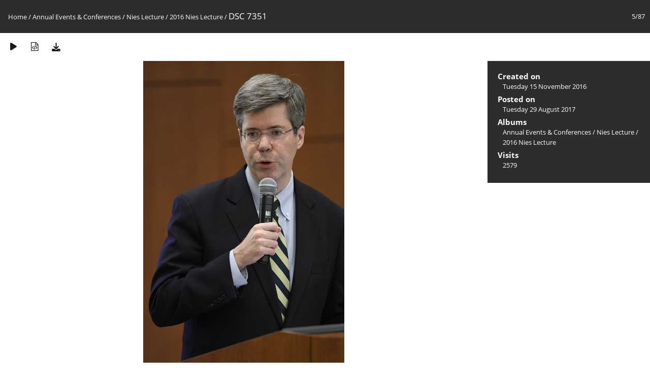

--- FILE ---
content_type: text/html; charset=utf-8
request_url: https://media.law.marquette.edu/photo-gallery/picture.php?/55168/category/943
body_size: 5531
content:
<!DOCTYPE html>
<html lang=en dir=ltr>
<head>
<title>DSC 7351</title>
<link rel="shortcut icon" type="image/x-icon" href="themes/default/icon/favicon.ico">
<link rel="stylesheet" type="text/css" href="themes/modus/css/open-sans/open-sans.css"> <link rel="stylesheet" type="text/css" href="_data/combined/1j625hh.css">   <link rel=canonical href="picture.php?/55168">
<meta name=viewport content="width=device-width,initial-scale=1">
<script>if(document.documentElement.offsetWidth>1270)document.documentElement.className='wide'</script>

<meta name="generator" content="Piwigo (aka PWG), see piwigo.org">

<meta name="description" content="DSC 7351 - DSC_7351.JPG">


</head>

<body id=thePicturePage class="section-categories category-943 image-55168 " data-infos='{"section":"categories","category_id":"943","image_id":"55168"}'>

<div id="content">



<div class=titrePage id=imageHeaderBar><div class="imageNumber">5/87</div>
	<div class="browsePath">
		<a href="/photo-gallery/">Home</a> / <a href="index.php?/category/15">Annual Events & Conferences</a> / <a href="index.php?/category/91">Nies Lecture</a> / <a href="index.php?/category/943">2016 Nies Lecture</a><span class="browsePathSeparator"> / </span><h2>DSC 7351</h2>
	</div>
</div>

<div id="imageToolBar">

<div class="navigationButtons">
</div>

<div class=actionButtonsWrapper><a id=imageActionsSwitch class=pwg-button><span class="pwg-icon pwg-icon-ellipsis"></span></a><div class="actionButtons">
<a href="picture.php?/55168/category/943&amp;slideshow=" title="slideshow" class="pwg-state-default pwg-button" rel="nofollow"><span class="pwg-icon pwg-icon-slideshow"></span><span class="pwg-button-text">slideshow</span></a><a href="picture.php?/55168/category/943&amp;metadata" title="Show file metadata" class="pwg-state-default pwg-button" rel="nofollow"><span class="pwg-icon pwg-icon-camera-info"></span><span class="pwg-button-text">Show file metadata</span></a><a id="downloadSwitchLink" href="action.php?id=55168&amp;part=e&amp;download" title="Download this file" class="pwg-state-default pwg-button" rel="nofollow"><span class="pwg-icon pwg-icon-save"></span><span class="pwg-button-text">download</span></a> </div></div>
</div>
<div id="theImageAndInfos">
<div id="theImage">


<noscript><img src="_data/i/galleries/Yearly-Events/nies/2016-Nies-Lecture-Smith/DSC_7351-me.JPG" width="396" height="594" alt="DSC_7351.JPG" id="theMainImage" usemap="#mapmedium" title="DSC 7351 - DSC_7351.JPG" itemprop=contentURL></noscript>

  <img class="file-ext-jpg path-ext-jpg" src="_data/i/galleries/Yearly-Events/nies/2016-Nies-Lecture-Smith/DSC_7351-me.JPG"width="396" height="594" alt="DSC_7351.JPG" id="theMainImage" usemap="#mapmedium" title="DSC 7351 - DSC_7351.JPG">
  <img class="img-loader-derivatives" src="themes/default/images/ajax_loader.gif" style="width:auto;height:auto;" />

<map name="mapmedium"><area shape=rect coords="0,0,99,594" href="picture.php?/55167/category/943" title="Previous : DSC 7343" alt="DSC 7343"><area shape=rect coords="99,0,295,148" href="index.php?/category/943" title="Thumbnails" alt="Thumbnails"><area shape=rect coords="297,0,396,594" href="picture.php?/55169/category/943" title="Next : DSC 7359" alt="DSC 7359"></map>


</div><div id="infoSwitcher"></div><div id="imageInfos">

<dl id="standard" class="imageInfoTable">
<div id="datecreate" class="imageInfo"><dt>Created on</dt><dd><a href="index.php?/created-monthly-list-2016-11-15" rel="nofollow">Tuesday 15 November 2016</a></dd></div><div id="datepost" class="imageInfo"><dt>Posted on</dt><dd><a href="index.php?/posted-monthly-list-2017-08-29" rel="nofollow">Tuesday 29 August 2017</a></dd></div><div id="Categories" class="imageInfo"><dt>Albums</dt><dd><ul><li><a href="index.php?/category/15">Annual Events & Conferences</a> / <a href="index.php?/category/91">Nies Lecture</a> / <a href="index.php?/category/943">2016 Nies Lecture</a></li></ul></dd></div><div id="Visits" class="imageInfo"><dt>Visits</dt><dd>2579</dd></div>

</dl>

</div>
</div>


</div>
<div id="copyright">
	Powered by	<a href="https://piwigo.org">Piwigo</a>
	
<script type="text/javascript" src="_data/combined/1sgy1ve.js"></script>
<script type="text/javascript">//<![CDATA[

RVAS = {
derivatives: [
{w:396,h:594,url:'_data/i/galleries/Yearly-Events/nies/2016-Nies-Lecture-Smith/DSC_7351-me.JPG',type:'medium'}],
cp: '/photo-gallery/'
}
rvas_choose();
document.onkeydown = function(e){e=e||window.event;if (e.altKey) return true;var target=e.target||e.srcElement;if (target && target.type) return true;	var keyCode=e.keyCode||e.which, docElem=document.documentElement, url;switch(keyCode){case 63235: case 39: if (e.ctrlKey || docElem.scrollLeft==docElem.scrollWidth-docElem.clientWidth)url="picture.php?/55169/category/943"; break;case 63234: case 37: if (e.ctrlKey || docElem.scrollLeft==0)url="picture.php?/55167/category/943"; break;case 36: if (e.ctrlKey)url="picture.php?/55164/category/943"; break;case 35: if (e.ctrlKey)url="picture.php?/55250/category/943"; break;case 38: if (e.ctrlKey)url="index.php?/category/943"; break;}if (url) {window.location=url.replace("&amp;","&"); return false;}return true;}
//]]></script>
<script type="text/javascript">
(function() {
var s,after = document.getElementsByTagName('script')[document.getElementsByTagName('script').length-1];
s=document.createElement('script'); s.type='text/javascript'; s.async=true; s.src='_data/combined/3uz0vm.js';
after = after.parentNode.insertBefore(s, after);
})();
</script>
</div></body>
</html>